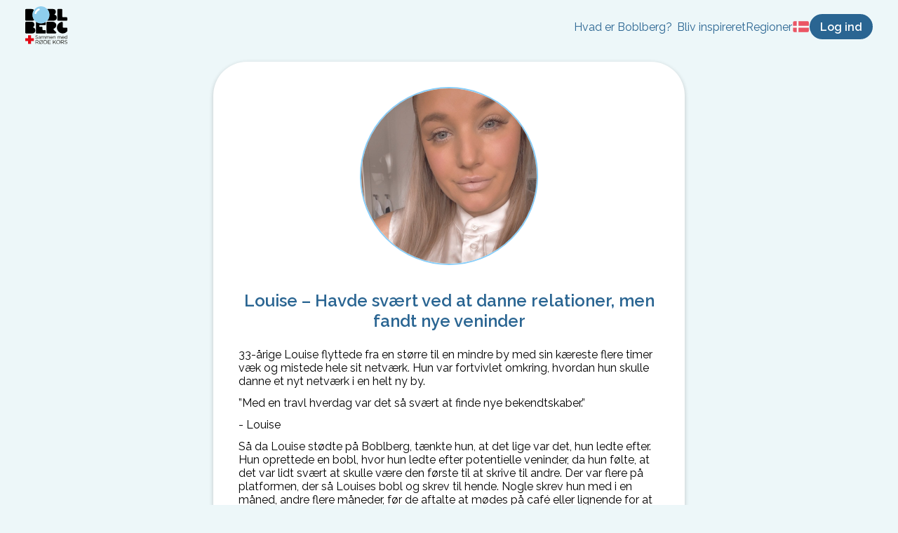

--- FILE ---
content_type: application/javascript; charset=UTF-8
request_url: https://boblberg.dk/_next/static/chunks/pages/historier/%5B...storyId%5D-092517414897f013.js
body_size: 2457
content:
(self.webpackChunk_N_E=self.webpackChunk_N_E||[]).push([[8921],{4082:function(e,n,t){(window.__NEXT_P=window.__NEXT_P||[]).push(["/historier/[...storyId]",function(){return t(4516)}])},4516:function(e,n,t){"use strict";t.r(n),t.d(n,{__N_SSP:function(){return x},default:function(){return h}});var r=t(5893),i=t(7294),o=t(1163),c=t(9008),a=(t(1955),t(1289)),l=t(8113),s=t(9508),u=t(8081),d=t(2166),p=t(98),f=t(7673),b=t(7098);function g(){var e,n,t=(e=["\n  display: block;\n  width: 250px;\n  height: 250px;\n  margin: 0 auto;\n  border: 2px solid ",";\n  border-radius: 50%;\n\n  .caseImage {\n    border-radius: 50%;\n  }\n"],n||(n=e.slice(0)),Object.freeze(Object.defineProperties(e,{raw:{value:Object.freeze(n)}})));return g=function(){return t},t}var x=!0;function h(e){var n,t,a=e.story,f=e.region,g=e.userCount,x=(0,o.useRouter)(),h=(0,i.useRef)(null);return l.LP()&&(0,s.q)("/historier/".concat(a.id)),a||x.replace("/").then(),a?(0,r.jsxs)(r.Fragment,{children:[(0,r.jsxs)(c.default,{children:[(0,r.jsx)("title",{children:a.title+" | Boblberg"}),(0,r.jsx)("meta",{name:"description",content:(0,u.P)(a.teaser)}),(0,r.jsx)("meta",{property:"og:type",content:"website"}),(0,r.jsx)("meta",{property:"og:title",content:"Boblberg | En digital platform for f\xe6llesskaber"}),(0,r.jsx)("meta",{property:"og:description",content:(0,d.u)("metaDescription.index")}),(0,r.jsx)("meta",{property:"og:image",content:"https://filer.boblberg.dk/Assets/boblberg_open_graph.jpg"}),(0,r.jsx)("meta",{property:"og:site_name",content:"Boblberg"}),(0,r.jsx)("link",{rel:"canonical",href:"https://boblberg.".concat(f,"/historier/").concat(null===a||void 0===a?void 0:a.id,"/").concat((t=null===a||void 0===a?void 0:a.title,t.trim().replace(/[^0-9a-\xe5]/gi,"-").replace("---","-")))})]}),(0,r.jsx)("div",{style:m.container,children:(0,r.jsxs)("div",{style:m.wrapper,children:[(0,r.jsx)(v,{children:(0,r.jsx)(p.Z,{src:"https://filer.boblberg.dk/Img/Historier/".concat(a.filename),width:150,height:150,className:"caseImage",objectFit:"cover",alt:null===a||void 0===a?void 0:a.title})}),(0,r.jsx)("h1",{style:m.title,children:a.title}),null===(n=a.body)||void 0===n?void 0:n.split("\n").map((function(e,n){return(0,r.jsx)("p",{style:m.p,children:e},n)}))]})}),(0,r.jsx)(b.Z,{signupRef:h,userCount:g,source:"/historier"})]}):(0,r.jsx)(r.Fragment,{})}var m={quote:{fontFamily:"raleway",fontStyle:"italic",marginTop:24,marginBottom:6,textAlign:"center"},author:{marginTop:6,marginBottom:24,textAlign:"center"},container:{display:"flex",flexDirection:"column",alignItems:"center",minHeight:"100vh",padding:"0 12px 12px",overflow:"hidden"},wrapper:{margin:"12px 12px 48px",padding:"36px",maxWidth:600,borderRadius:48,backgroundColor:"white",boxShadow:"0px 2px 6px rgba(0,0,0,0.2)"},title:{margin:"36px 0 24px",fontSize:24,textAlign:"center"},p:{margin:"12px 0px 0px"}},v=a.ZP.div.withConfig({componentId:"sc-e12e1f37-0"})(g(),f.Z.blue)},7098:function(e,n,t){"use strict";t.d(n,{Z:function(){return b}});var r=t(5893),i=(t(7294),t(1289)),o=t(9705),c=t(2166),a=t(7673);function l(e,n,t){return n in e?Object.defineProperty(e,n,{value:t,enumerable:!0,configurable:!0,writable:!0}):e[n]=t,e}function s(e){for(var n=1;n<arguments.length;n++){var t=null!=arguments[n]?arguments[n]:{},r=Object.keys(t);"function"===typeof Object.getOwnPropertySymbols&&(r=r.concat(Object.getOwnPropertySymbols(t).filter((function(e){return Object.getOwnPropertyDescriptor(t,e).enumerable})))),r.forEach((function(n){l(e,n,t[n])}))}return e}function u(e,n){if(null==e)return{};var t,r,i=function(e,n){if(null==e)return{};var t,r,i={},o=Object.keys(e);for(r=0;r<o.length;r++)t=o[r],n.indexOf(t)>=0||(i[t]=e[t]);return i}(e,n);if(Object.getOwnPropertySymbols){var o=Object.getOwnPropertySymbols(e);for(r=0;r<o.length;r++)t=o[r],n.indexOf(t)>=0||Object.prototype.propertyIsEnumerable.call(e,t)&&(i[t]=e[t])}return i}function d(e,n){return n||(n=e.slice(0)),Object.freeze(Object.defineProperties(e,{raw:{value:Object.freeze(n)}}))}function p(){var e=d(["\n  overflow: hidden;\n  padding-bottom: 48px;\n  display: flex;\n  flex-direction: column;\n  align-items: center;\n   background: ",";\n  position: relative;\n  justify-content: center;\n  \n  @media (min-width: ",") {\n\tflex-direction: row;\n\tpadding: 48px;\n  }\n"]);return p=function(){return e},e}function f(){var e=d(["\n  margin: 24px;\n  max-width: 460px;\n  text-align: center;\n  \n  h2 { color: ","; }\n  \n  @media (min-width: ",") {\n\tmax-width: 400px;\n\ttext-align: left;\n\tmargin-right: 80px;\n    \n    h2 { font-size: 2em; }\n    p { font-size: 1.2em; }\n  }\n"]);return f=function(){return e},e}function b(e){var n=e.userCount,t=e.signupRef,i=u(e,["userCount","signupRef"]);return(0,r.jsxs)(x,{ref:t,children:[(0,r.jsxs)(h,{children:[(0,r.jsx)("h2",{style:{color:a.Z.blueDark},children:(0,c.u)("signup.callToAction.title")}),(0,r.jsx)("p",{children:(0,c.u)("signup.callToAction.body1")}),(0,r.jsxs)("p",{children:[(0,c.u)("signup.callToAction.body2"),(0,r.jsx)("strong",{style:{color:a.Z.blueDark},children:" "+n+" "}),(0,c.u)("signup.callToAction.body3")]})]}),(0,r.jsx)(o.Z,s({},i))]})}var g="750px",x=i.ZP.div.withConfig({componentId:"sc-aa48437a-0"})(p(),a.Z.white,g),h=i.ZP.div.withConfig({componentId:"sc-aa48437a-1"})(f(),a.Z.blueDark,g)},98:function(e,n,t){"use strict";t.d(n,{Z:function(){return c}});var r=t(5893),i=function(e){var n=e.src,t=e.width,r=e.quality;return"".concat(n,"?w=").concat(t,"&q=").concat(r||75)},o=t(5675);t(7294);function c(e){var n=e.src,t=e.width,c=e.height,a=e.alt,l=void 0===a?"":a,s=e.className,u=e.objectFit;return(0,r.jsx)(o.default,{loader:i,src:n,layout:"responsive",width:t,height:c,objectFit:u||"contain",alt:l,className:s})}},9705:function(e,n,t){"use strict";t.d(n,{Z:function(){return d}});var r=t(5893),i=(t(7294),t(2314)),o=t(1289),c=t(7673);function a(){var e,n,t=(e=["\n  position: absolute;\n  opacity: 0.25;\n  z-index: -1;\n  height: 475px;\n  width: 475px;\n  top: 0;\n  left: 50%;\n  transform: translateX(-50%);\n  border-radius: 50%;\n  background: ",";\n"],n||(n=e.slice(0)),Object.freeze(Object.defineProperties(e,{raw:{value:Object.freeze(n)}})));return a=function(){return t},t}var l=o.ZP.div.withConfig({componentId:"sc-5c87c49a-0"})(a(),(function(e){return e.color||c.Z.blueBobl}));function s(e,n,t){return n in e?Object.defineProperty(e,n,{value:t,enumerable:!0,configurable:!0,writable:!0}):e[n]=t,e}function u(e){for(var n=1;n<arguments.length;n++){var t=null!=arguments[n]?arguments[n]:{},r=Object.keys(t);"function"===typeof Object.getOwnPropertySymbols&&(r=r.concat(Object.getOwnPropertySymbols(t).filter((function(e){return Object.getOwnPropertyDescriptor(t,e).enumerable})))),r.forEach((function(n){s(e,n,t[n])}))}return e}function d(e){return(0,r.jsxs)("div",{style:p.container,children:[(0,r.jsx)(i.Z,u({},e)),(0,r.jsx)(l,{color:e.color})]})}var p={container:{position:"relative",padding:"34px 0",flexShrink:0,isolation:"isolate"}}},8081:function(e,n,t){"use strict";t.d(n,{P:function(){return r}});function r(e){if(void 0===e)return"Boblberg er en platform, hvor du kan skabe nye f\xe6llesskaber og s\xf8ge nye interesser blandt 425.000 medlemmer \u2013 Bliv medlem idag og tag del i f\xe6llesskabet";var n=(e=e.substring(0,160)).lastIndexOf(" ");return e.substring(0,n).replace(/"/g,"&quot;").replace(/\n/g," ")}}},function(e){e.O(0,[2315,621,2314,9774,2888,179],(function(){return n=4082,e(e.s=n);var n}));var n=e.O();_N_E=n}]);